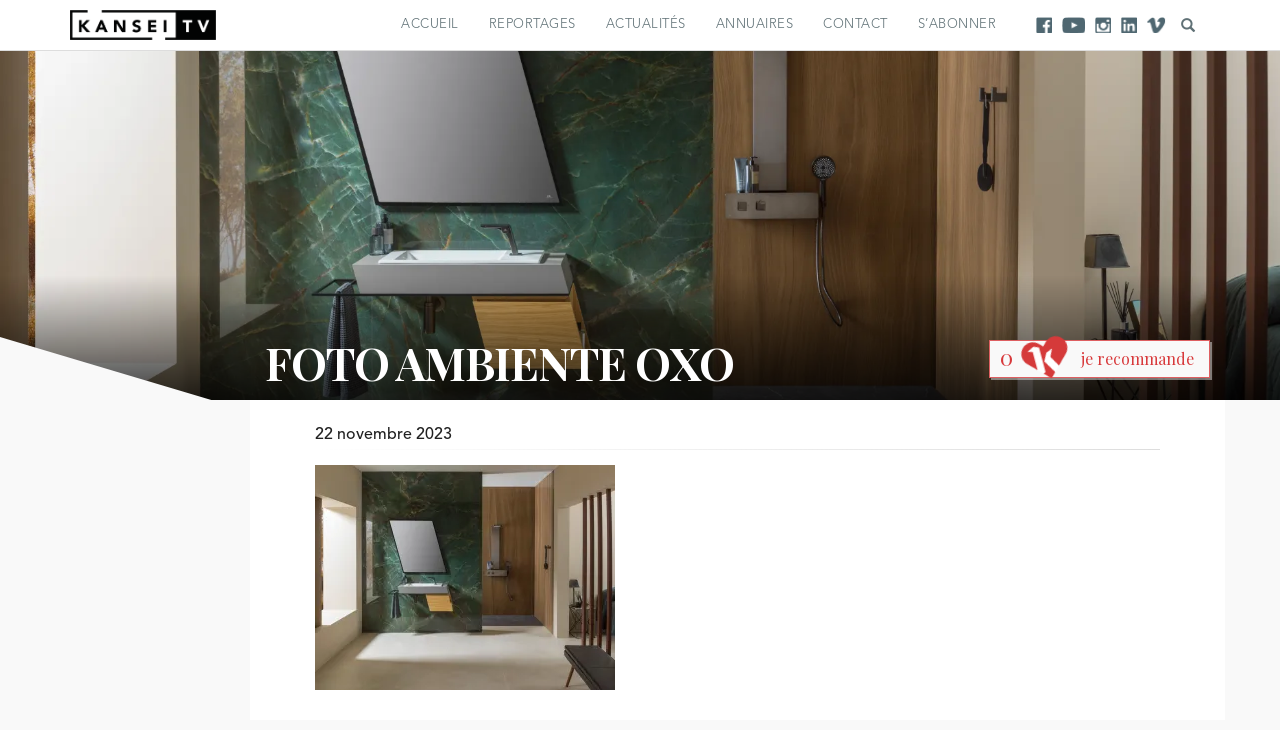

--- FILE ---
content_type: text/html; charset=UTF-8
request_url: https://kansei.fr/profils/porcelanosa/foto-ambiente-oxo/
body_size: 12585
content:
<!DOCTYPE html>
<html lang="fr-FR">

<head>
<script>
 (function(i,s,o,g,r,a,m){i['GoogleAnalyticsObject']=r;i[r]=i[r]||function(){
 (i[r].q=i[r].q||[]).push(arguments)},i[r].l=1*new Date();a=s.createElement(o),
 m=s.getElementsByTagName(o)[0];a.async=1;a.src=g;m.parentNode.insertBefore(a,m)
 })(window,document,'script','https://www.google-analytics.com/analytics.js','ga');

 ga('create', 'UA-55860554-1', 'auto');
 ga('send', 'pageview');

</script>
	<meta charset="UTF-8">
	<meta name="viewport" content="width=device-width">
 	<link rel="profile" href="http://gmpg.org/xfn/11">
	<link rel="pingback" href="https://kansei.fr/xmlrpc.php">
	
	<title>FOTO AMBIENTE OXO - Kansei TV</title>

	<!-- FavIcon -->
	<link rel="icon" type="image/png" href="https://kansei.fr/wp-content/themes/esquisse/img/favicon.png" />

	<!--[if lt IE 9]>
	<script src="https://kansei.fr/wp-content/themes/esquisse/js/html5shiv.min.js"></script>
	<![endif]-->

	<meta name='robots' content='index, follow, max-image-preview:large, max-snippet:-1, max-video-preview:-1' />

	<!-- This site is optimized with the Yoast SEO plugin v26.8 - https://yoast.com/product/yoast-seo-wordpress/ -->
	<link rel="canonical" href="https://kansei.fr/profils/porcelanosa/foto-ambiente-oxo/" />
	<meta property="og:locale" content="fr_FR" />
	<meta property="og:type" content="article" />
	<meta property="og:title" content="FOTO AMBIENTE OXO - Kansei TV" />
	<meta property="og:url" content="https://kansei.fr/profils/porcelanosa/foto-ambiente-oxo/" />
	<meta property="og:site_name" content="Kansei TV" />
	<meta property="article:publisher" content="https://www.facebook.com/KANSEI.TV/?fref=ts" />
	<meta property="og:image" content="https://kansei.fr/profils/porcelanosa/foto-ambiente-oxo" />
	<meta property="og:image:width" content="1" />
	<meta property="og:image:height" content="1" />
	<meta property="og:image:type" content="image/jpeg" />
	<meta name="twitter:card" content="summary_large_image" />
	<script type="application/ld+json" class="yoast-schema-graph">{"@context":"https://schema.org","@graph":[{"@type":"WebPage","@id":"https://kansei.fr/profils/porcelanosa/foto-ambiente-oxo/","url":"https://kansei.fr/profils/porcelanosa/foto-ambiente-oxo/","name":"FOTO AMBIENTE OXO - Kansei TV","isPartOf":{"@id":"https://kansei.fr/#website"},"primaryImageOfPage":{"@id":"https://kansei.fr/profils/porcelanosa/foto-ambiente-oxo/#primaryimage"},"image":{"@id":"https://kansei.fr/profils/porcelanosa/foto-ambiente-oxo/#primaryimage"},"thumbnailUrl":"https://i0.wp.com/kansei.fr/wp-content/uploads/2023/11/FOTO-AMBIENTE-OXO.jpg?fit=%2C&ssl=1","datePublished":"2023-11-22T15:09:18+00:00","breadcrumb":{"@id":"https://kansei.fr/profils/porcelanosa/foto-ambiente-oxo/#breadcrumb"},"inLanguage":"fr-FR","potentialAction":[{"@type":"ReadAction","target":["https://kansei.fr/profils/porcelanosa/foto-ambiente-oxo/"]}]},{"@type":"ImageObject","inLanguage":"fr-FR","@id":"https://kansei.fr/profils/porcelanosa/foto-ambiente-oxo/#primaryimage","url":"https://i0.wp.com/kansei.fr/wp-content/uploads/2023/11/FOTO-AMBIENTE-OXO.jpg?fit=%2C&ssl=1","contentUrl":"https://i0.wp.com/kansei.fr/wp-content/uploads/2023/11/FOTO-AMBIENTE-OXO.jpg?fit=%2C&ssl=1"},{"@type":"BreadcrumbList","@id":"https://kansei.fr/profils/porcelanosa/foto-ambiente-oxo/#breadcrumb","itemListElement":[{"@type":"ListItem","position":1,"name":"Accueil","item":"https://kansei.fr/"},{"@type":"ListItem","position":2,"name":"Porcelanosa","item":"https://kansei.fr/profils/porcelanosa/"},{"@type":"ListItem","position":3,"name":"FOTO AMBIENTE OXO"}]},{"@type":"WebSite","@id":"https://kansei.fr/#website","url":"https://kansei.fr/","name":"Kansei TV","description":"La Web TV qui crée l&#039;actu en Occitanie","potentialAction":[{"@type":"SearchAction","target":{"@type":"EntryPoint","urlTemplate":"https://kansei.fr/?s={search_term_string}"},"query-input":{"@type":"PropertyValueSpecification","valueRequired":true,"valueName":"search_term_string"}}],"inLanguage":"fr-FR"}]}</script>
	<!-- / Yoast SEO plugin. -->


<link rel='dns-prefetch' href='//stats.wp.com' />
<link rel='preconnect' href='//i0.wp.com' />
<link rel='preconnect' href='//c0.wp.com' />
<link rel="alternate" type="application/rss+xml" title="Kansei TV &raquo; FOTO AMBIENTE OXO Flux des commentaires" href="https://kansei.fr/profils/porcelanosa/foto-ambiente-oxo/feed/" />
<link rel="alternate" title="oEmbed (JSON)" type="application/json+oembed" href="https://kansei.fr/wp-json/oembed/1.0/embed?url=https%3A%2F%2Fkansei.fr%2Fprofils%2Fporcelanosa%2Ffoto-ambiente-oxo%2F" />
<link rel="alternate" title="oEmbed (XML)" type="text/xml+oembed" href="https://kansei.fr/wp-json/oembed/1.0/embed?url=https%3A%2F%2Fkansei.fr%2Fprofils%2Fporcelanosa%2Ffoto-ambiente-oxo%2F&#038;format=xml" />
<style id='wp-img-auto-sizes-contain-inline-css' type='text/css'>
img:is([sizes=auto i],[sizes^="auto," i]){contain-intrinsic-size:3000px 1500px}
/*# sourceURL=wp-img-auto-sizes-contain-inline-css */
</style>
<link rel='stylesheet' id='sbi_styles-css' href='https://kansei.fr/wp-content/plugins/instagram-feed/css/sbi-styles.min.css?ver=6.9.1' type='text/css' media='all' />
<style id='wp-emoji-styles-inline-css' type='text/css'>

	img.wp-smiley, img.emoji {
		display: inline !important;
		border: none !important;
		box-shadow: none !important;
		height: 1em !important;
		width: 1em !important;
		margin: 0 0.07em !important;
		vertical-align: -0.1em !important;
		background: none !important;
		padding: 0 !important;
	}
/*# sourceURL=wp-emoji-styles-inline-css */
</style>
<link rel='stylesheet' id='wp-block-library-css' href='https://c0.wp.com/c/6.9/wp-includes/css/dist/block-library/style.min.css' type='text/css' media='all' />
<style id='global-styles-inline-css' type='text/css'>
:root{--wp--preset--aspect-ratio--square: 1;--wp--preset--aspect-ratio--4-3: 4/3;--wp--preset--aspect-ratio--3-4: 3/4;--wp--preset--aspect-ratio--3-2: 3/2;--wp--preset--aspect-ratio--2-3: 2/3;--wp--preset--aspect-ratio--16-9: 16/9;--wp--preset--aspect-ratio--9-16: 9/16;--wp--preset--color--black: #000000;--wp--preset--color--cyan-bluish-gray: #abb8c3;--wp--preset--color--white: #ffffff;--wp--preset--color--pale-pink: #f78da7;--wp--preset--color--vivid-red: #cf2e2e;--wp--preset--color--luminous-vivid-orange: #ff6900;--wp--preset--color--luminous-vivid-amber: #fcb900;--wp--preset--color--light-green-cyan: #7bdcb5;--wp--preset--color--vivid-green-cyan: #00d084;--wp--preset--color--pale-cyan-blue: #8ed1fc;--wp--preset--color--vivid-cyan-blue: #0693e3;--wp--preset--color--vivid-purple: #9b51e0;--wp--preset--gradient--vivid-cyan-blue-to-vivid-purple: linear-gradient(135deg,rgb(6,147,227) 0%,rgb(155,81,224) 100%);--wp--preset--gradient--light-green-cyan-to-vivid-green-cyan: linear-gradient(135deg,rgb(122,220,180) 0%,rgb(0,208,130) 100%);--wp--preset--gradient--luminous-vivid-amber-to-luminous-vivid-orange: linear-gradient(135deg,rgb(252,185,0) 0%,rgb(255,105,0) 100%);--wp--preset--gradient--luminous-vivid-orange-to-vivid-red: linear-gradient(135deg,rgb(255,105,0) 0%,rgb(207,46,46) 100%);--wp--preset--gradient--very-light-gray-to-cyan-bluish-gray: linear-gradient(135deg,rgb(238,238,238) 0%,rgb(169,184,195) 100%);--wp--preset--gradient--cool-to-warm-spectrum: linear-gradient(135deg,rgb(74,234,220) 0%,rgb(151,120,209) 20%,rgb(207,42,186) 40%,rgb(238,44,130) 60%,rgb(251,105,98) 80%,rgb(254,248,76) 100%);--wp--preset--gradient--blush-light-purple: linear-gradient(135deg,rgb(255,206,236) 0%,rgb(152,150,240) 100%);--wp--preset--gradient--blush-bordeaux: linear-gradient(135deg,rgb(254,205,165) 0%,rgb(254,45,45) 50%,rgb(107,0,62) 100%);--wp--preset--gradient--luminous-dusk: linear-gradient(135deg,rgb(255,203,112) 0%,rgb(199,81,192) 50%,rgb(65,88,208) 100%);--wp--preset--gradient--pale-ocean: linear-gradient(135deg,rgb(255,245,203) 0%,rgb(182,227,212) 50%,rgb(51,167,181) 100%);--wp--preset--gradient--electric-grass: linear-gradient(135deg,rgb(202,248,128) 0%,rgb(113,206,126) 100%);--wp--preset--gradient--midnight: linear-gradient(135deg,rgb(2,3,129) 0%,rgb(40,116,252) 100%);--wp--preset--font-size--small: 13px;--wp--preset--font-size--medium: 20px;--wp--preset--font-size--large: 36px;--wp--preset--font-size--x-large: 42px;--wp--preset--spacing--20: 0.44rem;--wp--preset--spacing--30: 0.67rem;--wp--preset--spacing--40: 1rem;--wp--preset--spacing--50: 1.5rem;--wp--preset--spacing--60: 2.25rem;--wp--preset--spacing--70: 3.38rem;--wp--preset--spacing--80: 5.06rem;--wp--preset--shadow--natural: 6px 6px 9px rgba(0, 0, 0, 0.2);--wp--preset--shadow--deep: 12px 12px 50px rgba(0, 0, 0, 0.4);--wp--preset--shadow--sharp: 6px 6px 0px rgba(0, 0, 0, 0.2);--wp--preset--shadow--outlined: 6px 6px 0px -3px rgb(255, 255, 255), 6px 6px rgb(0, 0, 0);--wp--preset--shadow--crisp: 6px 6px 0px rgb(0, 0, 0);}:where(.is-layout-flex){gap: 0.5em;}:where(.is-layout-grid){gap: 0.5em;}body .is-layout-flex{display: flex;}.is-layout-flex{flex-wrap: wrap;align-items: center;}.is-layout-flex > :is(*, div){margin: 0;}body .is-layout-grid{display: grid;}.is-layout-grid > :is(*, div){margin: 0;}:where(.wp-block-columns.is-layout-flex){gap: 2em;}:where(.wp-block-columns.is-layout-grid){gap: 2em;}:where(.wp-block-post-template.is-layout-flex){gap: 1.25em;}:where(.wp-block-post-template.is-layout-grid){gap: 1.25em;}.has-black-color{color: var(--wp--preset--color--black) !important;}.has-cyan-bluish-gray-color{color: var(--wp--preset--color--cyan-bluish-gray) !important;}.has-white-color{color: var(--wp--preset--color--white) !important;}.has-pale-pink-color{color: var(--wp--preset--color--pale-pink) !important;}.has-vivid-red-color{color: var(--wp--preset--color--vivid-red) !important;}.has-luminous-vivid-orange-color{color: var(--wp--preset--color--luminous-vivid-orange) !important;}.has-luminous-vivid-amber-color{color: var(--wp--preset--color--luminous-vivid-amber) !important;}.has-light-green-cyan-color{color: var(--wp--preset--color--light-green-cyan) !important;}.has-vivid-green-cyan-color{color: var(--wp--preset--color--vivid-green-cyan) !important;}.has-pale-cyan-blue-color{color: var(--wp--preset--color--pale-cyan-blue) !important;}.has-vivid-cyan-blue-color{color: var(--wp--preset--color--vivid-cyan-blue) !important;}.has-vivid-purple-color{color: var(--wp--preset--color--vivid-purple) !important;}.has-black-background-color{background-color: var(--wp--preset--color--black) !important;}.has-cyan-bluish-gray-background-color{background-color: var(--wp--preset--color--cyan-bluish-gray) !important;}.has-white-background-color{background-color: var(--wp--preset--color--white) !important;}.has-pale-pink-background-color{background-color: var(--wp--preset--color--pale-pink) !important;}.has-vivid-red-background-color{background-color: var(--wp--preset--color--vivid-red) !important;}.has-luminous-vivid-orange-background-color{background-color: var(--wp--preset--color--luminous-vivid-orange) !important;}.has-luminous-vivid-amber-background-color{background-color: var(--wp--preset--color--luminous-vivid-amber) !important;}.has-light-green-cyan-background-color{background-color: var(--wp--preset--color--light-green-cyan) !important;}.has-vivid-green-cyan-background-color{background-color: var(--wp--preset--color--vivid-green-cyan) !important;}.has-pale-cyan-blue-background-color{background-color: var(--wp--preset--color--pale-cyan-blue) !important;}.has-vivid-cyan-blue-background-color{background-color: var(--wp--preset--color--vivid-cyan-blue) !important;}.has-vivid-purple-background-color{background-color: var(--wp--preset--color--vivid-purple) !important;}.has-black-border-color{border-color: var(--wp--preset--color--black) !important;}.has-cyan-bluish-gray-border-color{border-color: var(--wp--preset--color--cyan-bluish-gray) !important;}.has-white-border-color{border-color: var(--wp--preset--color--white) !important;}.has-pale-pink-border-color{border-color: var(--wp--preset--color--pale-pink) !important;}.has-vivid-red-border-color{border-color: var(--wp--preset--color--vivid-red) !important;}.has-luminous-vivid-orange-border-color{border-color: var(--wp--preset--color--luminous-vivid-orange) !important;}.has-luminous-vivid-amber-border-color{border-color: var(--wp--preset--color--luminous-vivid-amber) !important;}.has-light-green-cyan-border-color{border-color: var(--wp--preset--color--light-green-cyan) !important;}.has-vivid-green-cyan-border-color{border-color: var(--wp--preset--color--vivid-green-cyan) !important;}.has-pale-cyan-blue-border-color{border-color: var(--wp--preset--color--pale-cyan-blue) !important;}.has-vivid-cyan-blue-border-color{border-color: var(--wp--preset--color--vivid-cyan-blue) !important;}.has-vivid-purple-border-color{border-color: var(--wp--preset--color--vivid-purple) !important;}.has-vivid-cyan-blue-to-vivid-purple-gradient-background{background: var(--wp--preset--gradient--vivid-cyan-blue-to-vivid-purple) !important;}.has-light-green-cyan-to-vivid-green-cyan-gradient-background{background: var(--wp--preset--gradient--light-green-cyan-to-vivid-green-cyan) !important;}.has-luminous-vivid-amber-to-luminous-vivid-orange-gradient-background{background: var(--wp--preset--gradient--luminous-vivid-amber-to-luminous-vivid-orange) !important;}.has-luminous-vivid-orange-to-vivid-red-gradient-background{background: var(--wp--preset--gradient--luminous-vivid-orange-to-vivid-red) !important;}.has-very-light-gray-to-cyan-bluish-gray-gradient-background{background: var(--wp--preset--gradient--very-light-gray-to-cyan-bluish-gray) !important;}.has-cool-to-warm-spectrum-gradient-background{background: var(--wp--preset--gradient--cool-to-warm-spectrum) !important;}.has-blush-light-purple-gradient-background{background: var(--wp--preset--gradient--blush-light-purple) !important;}.has-blush-bordeaux-gradient-background{background: var(--wp--preset--gradient--blush-bordeaux) !important;}.has-luminous-dusk-gradient-background{background: var(--wp--preset--gradient--luminous-dusk) !important;}.has-pale-ocean-gradient-background{background: var(--wp--preset--gradient--pale-ocean) !important;}.has-electric-grass-gradient-background{background: var(--wp--preset--gradient--electric-grass) !important;}.has-midnight-gradient-background{background: var(--wp--preset--gradient--midnight) !important;}.has-small-font-size{font-size: var(--wp--preset--font-size--small) !important;}.has-medium-font-size{font-size: var(--wp--preset--font-size--medium) !important;}.has-large-font-size{font-size: var(--wp--preset--font-size--large) !important;}.has-x-large-font-size{font-size: var(--wp--preset--font-size--x-large) !important;}
/*# sourceURL=global-styles-inline-css */
</style>

<style id='classic-theme-styles-inline-css' type='text/css'>
/*! This file is auto-generated */
.wp-block-button__link{color:#fff;background-color:#32373c;border-radius:9999px;box-shadow:none;text-decoration:none;padding:calc(.667em + 2px) calc(1.333em + 2px);font-size:1.125em}.wp-block-file__button{background:#32373c;color:#fff;text-decoration:none}
/*# sourceURL=/wp-includes/css/classic-themes.min.css */
</style>
<link rel='stylesheet' id='bootstrap-css' href='https://kansei.fr/wp-content/themes/esquisse/css/bootstrap.min.css?ver=6.9' type='text/css' media='all' />
<link rel='stylesheet' id='slick-css' href='https://kansei.fr/wp-content/themes/esquisse/css/slick.css?ver=6.9' type='text/css' media='all' />
<link rel='stylesheet' id='slick-theme-css' href='https://kansei.fr/wp-content/themes/esquisse/css/slick-theme.css?ver=6.9' type='text/css' media='all' />
<link rel='stylesheet' id='featherlight-css' href='https://kansei.fr/wp-content/themes/esquisse/css/featherlight.min.css?ver=6.9' type='text/css' media='all' />
<link rel='stylesheet' id='featherlight-gallery-css' href='https://kansei.fr/wp-content/themes/esquisse/css/featherlight.gallery.min.css?ver=6.9' type='text/css' media='all' />
<link rel='stylesheet' id='esquisse-style-css' href='https://kansei.fr/wp-content/themes/esquisse/style.css?ver=6.9' type='text/css' media='all' />
<script type="text/javascript" src="https://c0.wp.com/c/6.9/wp-includes/js/jquery/jquery.min.js" id="jquery-core-js"></script>
<script type="text/javascript" src="https://c0.wp.com/c/6.9/wp-includes/js/jquery/jquery-migrate.min.js" id="jquery-migrate-js"></script>
<link rel="https://api.w.org/" href="https://kansei.fr/wp-json/" /><link rel="alternate" title="JSON" type="application/json" href="https://kansei.fr/wp-json/wp/v2/media/23777" /><link rel="EditURI" type="application/rsd+xml" title="RSD" href="https://kansei.fr/xmlrpc.php?rsd" />
<meta name="generator" content="WordPress 6.9" />
<link rel='shortlink' href='https://kansei.fr/?p=23777' />
 <style> #h5vpQuickPlayer { width: 100%; max-width: 100%; margin: 0 auto; } </style> 	<style>img#wpstats{display:none}</style>
		<meta name="generator" content="Elementor 3.31.2; features: additional_custom_breakpoints, e_element_cache; settings: css_print_method-external, google_font-enabled, font_display-swap">
			<style>
				.e-con.e-parent:nth-of-type(n+4):not(.e-lazyloaded):not(.e-no-lazyload),
				.e-con.e-parent:nth-of-type(n+4):not(.e-lazyloaded):not(.e-no-lazyload) * {
					background-image: none !important;
				}
				@media screen and (max-height: 1024px) {
					.e-con.e-parent:nth-of-type(n+3):not(.e-lazyloaded):not(.e-no-lazyload),
					.e-con.e-parent:nth-of-type(n+3):not(.e-lazyloaded):not(.e-no-lazyload) * {
						background-image: none !important;
					}
				}
				@media screen and (max-height: 640px) {
					.e-con.e-parent:nth-of-type(n+2):not(.e-lazyloaded):not(.e-no-lazyload),
					.e-con.e-parent:nth-of-type(n+2):not(.e-lazyloaded):not(.e-no-lazyload) * {
						background-image: none !important;
					}
				}
			</style>
					<style type="text/css" id="wp-custom-css">
			.buttons > .button > h3 {
	display: none;
}

.page-template-template-contact .gform_wrapper ul li.gfield {
    clear: none;
}		</style>
		</head>
<body class="attachment wp-singular attachment-template-default single single-attachment postid-23777 attachmentid-23777 attachment-jpeg wp-theme-esquisse elementor-default elementor-kit-22789">

	<header class="header">
		<section class="navigation-bar navbar container">
			<nav class="navigation">
				<div class="logo-box">
					<a href="https://kansei.fr/" class="navbar-brand">
						<img src="https://kansei.fr/wp-content/themes/esquisse/img/kanseiTv.png" alt="La Web TV qui crée l&#039;actu en Occitanie" class="logo">
					</a>
				</div>
				<div class=" hidden-xxs">
					<ul class="nav navbar-nav">
																			<li class=""><a href="https://kansei.fr/page-daccueil-2/">Accueil</a></li>
													<li class=""><a href="https://kansei.fr/lesvideos/">Reportages</a></li>
													<li class=""><a href="https://kansei.fr/actualites/">Actualités</a></li>
													<li class=""><a href="https://kansei.fr/annuaires/">Annuaires</a></li>
													<li class=""><a href="https://kansei.fr/contact-kansei/">Contact</a></li>
													<li class=""><a href="https://kansei.fr/abonnement/">S’abonner</a></li>
											</ul>
				</div>
				<div class="reseauxsociaux">
					<ul class="nav navbar-nav">
						<li><a target="_blank" href="https://www.facebook.com/KANSEI.TV/?fref=ts" title="facebook"><div class="rs facebook"></div></a></li>
						<li><a target="_blank" href="https://www.youtube.com/channel/UC2E5ENyQU9qQ1vpWV-Ctf_w" title="youtube"><div class="rs youtube"></div></a></li>
						<li><a target="_blank" href="https://www.instagram.com/kansei_tv/" title="instagram"><div class="rs instagram"></div></a></li>
						<li><a target="_blank" href="https://www.linkedin.com/in/kansei-tv-a00969136/" title="linkedin"><div class="rs linkedin"></div></a></li>
						<li><a target="_blank" href="https://vimeo.com/kanseitv" title="vimeo"><div class="rs vimeo"></div></a></li>
					</ul>
				</div>
				<div class="search">
					<a href="/?s="><i class="glyphicon glyphicon-search"></i></a>
				</div>
				<div class="visible-xxs">
					<div class="menutoggle">
						<a data-target="#menuresponsive" id="menutoggle"><button>Menu <i class="glyphicon glyphicon-menu-hamburger"></i></button></a>
					</div>
				</div>
			</nav>
		</section>
	</header>
	<div class="visible-xxs">
		<div class="menuresponsive" id="menuresponsive">
			<div class="closebutton" data-target="#menuresponsive" id="menudetoggle"></div>
			<div class="menubox">
				<div class="logo">
					<a href="https://kansei.fr/">
						<img src="https://kansei.fr/wp-content/themes/esquisse/img/kanseiTv.png" alt="La Web TV qui crée l&#039;actu en Occitanie" class="">
					</a>
				</div>
				<div class="menuinner">
					<ul class="listemenu">
														<li class=""><a href="https://kansei.fr/page-daccueil-2/">Accueil</a></li>
															<li class=""><a href="https://kansei.fr/lesvideos/">Reportages</a></li>
															<li class=""><a href="https://kansei.fr/actualites/">Actualités</a></li>
															<li class=""><a href="https://kansei.fr/annuaires/">Annuaires</a></li>
															<li class=""><a href="https://kansei.fr/contact-kansei/">Contact</a></li>
															<li class=""><a href="https://kansei.fr/abonnement/">S’abonner</a></li>
												</ul>
				</div>
				<div class="reseauxsociaux">
					<ul class="nav">
						<li><a target="_blank" href="https://www.facebook.com/KANSEI.TV/?fref=ts" title="facebook"><div class="rs facebook"></div></a></li>
						<li><a target="_blank" href="https://www.youtube.com/channel/UC2E5ENyQU9qQ1vpWV-Ctf_w" title="youtube"><div class="rs youtube"></div></a></li>
						<li><a target="_blank" href="https://www.instagram.com/kansei_tv/" title="instagram"><div class="rs instagram"></div></a></li>
						<li><a target="_blank" href="https://www.linkedin.com/in/kansei-tv-a00969136/" title="linkedin"><div class="rs linkedin"></div></a></li>
						<li><a target="_blank" href="https://vimeo.com/kanseitv" title="vimeo"><div class="rs vimeo"></div></a></li>
						<li><a target="_blank" href="/?s=" title="search"><div class="glyphicon glyphicon-search"></div></a></li>
					</ul>
				</div>
			</div>
		</div>
	</div>
	<main class="contenu">

	

<section class="article-header">
	<div class="article-background" style="background:url(https://i0.wp.com/kansei.fr/wp-content/uploads/2023/11/FOTO-AMBIENTE-OXO.jpg?fit=2500%2C1400&ssl=1) no-repeat center center; background-size:cover;" alt=""></div>
</section>
<section class="article-info">
	<div class="container">
		<div class="row">
			<div class="col-sm-12">
				<div class="row">
					<div class="col-sm-6 col-md-6 col-lg-7 col-xs-offset-0 col-sm-offset-1 col-md-offset-2 col-lg-offset-2">
						<header class="article-title">
							<h1>FOTO AMBIENTE OXO</h1>
						</header>
					</div>
					<div class="col-sm-5 col-md-4 col-lg-3">
						<div class="article-recommandation">
							<div class="article-recommandation-interface">
								<button class="article-recommandation-button" id="recommandation" data-postid="23777"><img src="https://kansei.fr/wp-content/themes/esquisse/img/coeur.png" alt="Recommader ">je recommande</button>
								<div class="article-recommandation-compteur"><span class="compteur" id="recommandation_compteur">0</span></div>
								<div class="article-recommandation-message"></div>
							</div>
						</div>
					</div>
				</div>
				<div class="row">
					<div class="article-description-box col-sm-11 col-md-10 col-lg-10 col-sm-offset-1 col-md-offset-2 col-lg-offset-2">
						<div class="article-description">
							<div class="article-date">22 novembre 2023</div>
							<div class="article-taxonomy">
								<div class="article-taxonomy-bordertop"></div>
															</div>
							<div class="article-content">
								<div class="article-content-chapeau">
																	</div>
								<p class="attachment"><a href="https://i0.wp.com/kansei.fr/wp-content/uploads/2023/11/FOTO-AMBIENTE-OXO.jpg?ssl=1"><img decoding="async" src="https://i0.wp.com/kansei.fr/wp-content/uploads/2023/11/FOTO-AMBIENTE-OXO.jpg?fit=300%2C300&amp;ssl=1" class="attachment-medium size-medium" alt="" data-attachment-id="23777" data-permalink="https://kansei.fr/profils/porcelanosa/foto-ambiente-oxo/" data-orig-file="https://i0.wp.com/kansei.fr/wp-content/uploads/2023/11/FOTO-AMBIENTE-OXO.jpg?fit=%2C&amp;ssl=1" data-orig-size="" data-comments-opened="1" data-image-meta="[]" data-image-title="FOTO AMBIENTE OXO" data-image-description="" data-image-caption="" data-medium-file="https://i0.wp.com/kansei.fr/wp-content/uploads/2023/11/FOTO-AMBIENTE-OXO.jpg?fit=300%2C300&amp;ssl=1" data-large-file="https://i0.wp.com/kansei.fr/wp-content/uploads/2023/11/FOTO-AMBIENTE-OXO.jpg?fit=1024%2C1024&amp;ssl=1" /></a></p>
								<div class="sharing">
																	</div>
							</div>
						</div>							
					</div>
										<div class="col-sm-8 col-md-8 col-lg-9">
						<h2 class="comments-title">Commentaires</h2>
					</div>
					<div class="article-comments-box col-sm-12 col-md-10 col-lg-9">
						<div class="article-comments">
							 
<div id="comments" class="comments-area">
 
     
    	<div id="respond" class="comment-respond">
		<h3 id="reply-title" class="comment-reply-title">Laisser un commentaire <small><a rel="nofollow" id="cancel-comment-reply-link" href="/profils/porcelanosa/foto-ambiente-oxo/#respond" style="display:none;">Annuler la réponse</a></small></h3><form action="https://kansei.fr/wp-comments-post.php" method="post" id="commentform" class="comment-form"><p class="comment-notes"><span id="email-notes">Votre adresse e-mail ne sera pas publiée.</span> <span class="required-field-message">Les champs obligatoires sont indiqués avec <span class="required">*</span></span></p><p class="comment-form-comment"><label for="comment">Commentaire <span class="required">*</span></label> <textarea id="comment" name="comment" cols="45" rows="8" maxlength="65525" required="required"></textarea></p><p class="comment-form-author"><label for="author">Nom <span class="required">*</span></label> <input id="author" name="author" type="text" value="" size="30" maxlength="245" autocomplete="name" required="required" /></p>
<p class="comment-form-email"><label for="email">E-mail <span class="required">*</span></label> <input id="email" name="email" type="text" value="" size="30" maxlength="100" aria-describedby="email-notes" autocomplete="email" required="required" /></p>
<p class="comment-form-url"><label for="url">Site web</label> <input id="url" name="url" type="text" value="" size="30" maxlength="200" autocomplete="url" /></p>
<p class="form-submit"><input name="submit" type="submit" id="submit" class="submit" value="Laisser un commentaire" /> <input type='hidden' name='comment_post_ID' value='23777' id='comment_post_ID' />
<input type='hidden' name='comment_parent' id='comment_parent' value='0' />
</p><p style="display: none;"><input type="hidden" id="akismet_comment_nonce" name="akismet_comment_nonce" value="73d21a1c27" /></p><p style="display: none !important;" class="akismet-fields-container" data-prefix="ak_"><label>&#916;<textarea name="ak_hp_textarea" cols="45" rows="8" maxlength="100"></textarea></label><input type="hidden" id="ak_js_1" name="ak_js" value="93"/><script>document.getElementById( "ak_js_1" ).setAttribute( "value", ( new Date() ).getTime() );</script></p></form>	</div><!-- #respond -->
	 
</div><!-- #comments --> 
						</div>
					</div>
									</div>
				<div class="row">
					<div class="col-sm-10 col-sm-offset-1">
						<div class="articles-associes">
							<header>
								<h2 class="bloc-title">Articles qui pourraient vous plaire</h2>
							</header>
							<div class="grille-contenu-items">
								<div class="grid-sizer"></div>
								<div class="gutter-sizer"></div>
									
<article class="item-contenu item-actu  " >
	<a href="https://kansei.fr/actualite/francazal-un-campus-pour-les-mobilites-de-demain/" class="no-link">		<div class="item-contenu-content">
							<div class="item-contenu-background">
					<img src="https://kansei.fr/wp-content/uploads/2016/12/High-Lines-1024x576.jpg" alt="Francazal : un campus pour les mobilités de demain" class="item-contenu-thumbnail">
				</div>
						<div class="item-contenu-frame"></div>
							<div class="item-content-type">
					Actualité				</div>
						<header>
				<h3 class="item-contenu-title">
					Francazal : un campus pour les mobilités de demain				</h3>
			</header>
							<div class="item-contenu-texte">
										<div class="item-contenu-date">Le 22 Jan. 2026</div>					
Au sud de Toulouse, l’ancienne base aérienne de Francazal poursuit sa reconversion en pôle majeur de l’innovation architecturale, industrielle <span class="read-more-dots"><i class="dot"></i>&nbsp;<i class="dot"></i>&nbsp;<i class="dot"></i></span>				</div>
									<footer>
													<div class="read-more">
						Lire la suite
					</div>
											</footer>
		</div>
	</a>
</article>	
<article class="item-contenu item-actu  " >
	<a href="https://kansei.fr/actualite/le-croa-occitanie-inaugure-ses-nouveaux-locaux/" class="no-link">		<div class="item-contenu-content">
							<div class="item-contenu-background">
					<img src="https://kansei.fr/wp-content/uploads/2016/12/High-Lines-1024x576.jpg" alt="Montpellier : le CROA Occitanie inaugure ses nouveaux locaux et ouvre l’année 2026" class="item-contenu-thumbnail">
				</div>
						<div class="item-contenu-frame"></div>
							<div class="item-content-type">
					Actualité				</div>
						<header>
				<h3 class="item-contenu-title">
					Montpellier : le CROA Occitanie inaugure ses nouveaux locaux et ouvre l’année 2026				</h3>
			</header>
							<div class="item-contenu-texte">
										<div class="item-contenu-date">Le 14 Jan. 2026</div>					
Le Conseil régional de l’Ordre des architectes Occitanie (CROA) inaugurera officiellement ses nouveaux locaux à Montpellier le vendredi 30 janvie<span class="read-more-dots"><i class="dot"></i>&nbsp;<i class="dot"></i>&nbsp;<i class="dot"></i></span>				</div>
									<footer>
													<div class="read-more">
						Lire la suite
					</div>
											</footer>
		</div>
	</a>
</article>	
<article class="item-contenu item-actu  " >
	<a href="https://kansei.fr/actualite/prix-cubes-dor-2026/" class="no-link">		<div class="item-contenu-content">
							<div class="item-contenu-background">
					<img src="https://kansei.fr/wp-content/uploads/2016/12/High-Lines-1024x576.jpg" alt="Appel à candidatures | Prix Cubes d’Or 2026 – Union internationale des architectes" class="item-contenu-thumbnail">
				</div>
						<div class="item-contenu-frame"></div>
							<div class="item-content-type">
					Actualité				</div>
						<header>
				<h3 class="item-contenu-title">
					Appel à candidatures | Prix Cubes d’Or 2026 – Union internationale des architectes				</h3>
			</header>
							<div class="item-contenu-texte">
										<div class="item-contenu-date">Le 08 Jan. 2026</div>					
L’Union internationale des architectes (UIA) lance la 6ᵉ édition des Prix Cubes d’Or, une distinction internationale dédiée aux projets qui <span class="read-more-dots"><i class="dot"></i>&nbsp;<i class="dot"></i>&nbsp;<i class="dot"></i></span>				</div>
									<footer>
													<div class="read-more">
						Lire la suite
					</div>
											</footer>
		</div>
	</a>
</article>							</div>
							<div class="voirplus">
								<a href="https://kansei.fr/actualites/">
									<button>Voir plus d'articles</button>
								</a>
							</div>
						</div>
					</div>
				</div>
			</div>
		</div>
	</div>
</section>


	</main>

        	<footer class="site-footer">
    		<div class="container">
    			<div class="row">
    				<div class="col-sm-2">
    					<div class="footer-content">
    						<ul class="contact-list">
    							<li class="brand"><img src="https://kansei.fr/wp-content/themes/esquisse/img/logoLettre.png" alt="Kansei TV"></li>
    							<li><strong>Tél.</strong> : 07 49 65 56 53</li>    							<li><strong>Email</strong> : relationsclients@kansei.fr</li>    						</ul>
    					</div>
    				</div>
    				<div class="col-sm-4 col-sm-offset-1">
    					<div class="">
    						<div class="">
    							<ul class="menu-footer">
    							    							    									<li><a href="https://kansei.fr/page-daccueil-2/">Accueil</a></li>
    								    									<li><a href="https://kansei.fr/qui-sommes-nous/">Qui sommes-nous ?</a></li>
    								    									<li><a href="https://kansei.fr/devenir-annonceur/">Devenir Annonceur</a></li>
    								    									<li><a href="https://kansei.fr/mentions-legales/">Mentions Légales</a></li>
    								    									<li><a href="https://kansei.fr/contact-kansei/">Contact</a></li>
    								    							</ul>
    						</div>
    					</div>
    				</div>
    				<div class="col-sm-5 col-xs-10 col-xs-offset-1 col-sm-offset-0 newsletter">
    					<div class="reseauxsociaux clearfix">
    						<h4 class="suivez-nous">Suivez-nous</h4>
    						<ul class="nav navbar-nav">
    							<li><a target="_blank" href="https://www.facebook.com/KANSEI.TV/?fref=ts" title="facebook"><div class="rs facebook"></div></a></li>
    							<li><a target="_blank" href="https://www.youtube.com/channel/UC2E5ENyQU9qQ1vpWV-Ctf_w" title="youtube"><div class="rs youtube"></div></a></li>
    							<li><a target="_blank" href="https://www.instagram.com/kansei_tv/" title="instagram"><div class="rs instagram"></div></a></li>
    							<li><a target="_blank" href="https://www.linkedin.com/in/kansei-tv-a00969136/" title="linkedin"><div class="rs linkedin"></div></a></li>
    							<li><a target="_blank" href="https://vimeo.com/kanseitv" title="vimeo"><div class="rs vimeo"></div></a></li>
    						</ul>
    					</div>
    					<div id="mlb2-4048123" class="ml-subscribe-form ml-subscribe-form-4048123">
    					    <div class="ml-vertical-align-center">
    					        <div class="subscribe-form ml-block-success" style="display:none">
    					            <div class="form-section mb0">
    					                <h4>Abonnez-vous à notre newsletter</h4>
    					                <p>Merci !</p>
    					            </div>
    					        </div>
                                <style>
                                    @import url('https://fonts.googleapis.com/css?family=Playfair+Display:400,400i,700,700i&subset=cyrillic,cyrillic-ext,latin-ext');
                                    #mlb2-4048123,
                                    #mlb2-4048123 *,
                                    #mlb2-4048123 a:hover,
                                    #mlb2-4048123 a:visited,
                                    #mlb2-4048123 a:focus,
                                    #mlb2-4048123 a:active {
                                        overflow: visible;
                                        position: static;
                                        background: none;
                                        border: none;
                                        bottom: auto;
                                        clear: none;
                                        cursor: default;
                                        float: none;
                                        letter-spacing: normal;
                                        line-height: normal;
                                        text-align: left;
                                        text-indent: 0;
                                        text-transform: none;
                                        visibility: visible;
                                        white-space: normal;
                                        max-height: none;
                                        max-width: none;
                                        left: auto;
                                        min-height: 0;
                                        min-width: 0;
                                        right: auto;
                                        top: auto;
                                        width: auto;
                                        z-index: auto;
                                        text-shadow: none;
                                        box-shadow: none;
                                        outline: medium none;
                                    }
                                    
                                    #mlb2-4048123 a:hover {
                                        cursor: pointer !important;
                                    }
                                    
                                    #mlb2-4048123 h4 {
                                        font-weight: normal;
                                    }
                                    
                                    #mlb2-4048123 .subscribe-form {
                                        padding: 20px;
                                        border: 0px solid #F6F6F6 !important;
                                        background: #f0f0f0 none !important;
                                        border-radius: 0px !important;
                                        box-sizing: border-box !important;
                                    }
                                    
                                    #mlb2-4048123 .ml-block-form {
                                        margin-bottom: 0px;
                                    }
                                    
                                    #mlb2-4048123 .subscribe-form .form-section {
                                        margin-bottom: 20px;
                                        width: 100%;
                                    }
                                    
                                    #mlb2-4048123 .subscribe-form .form-section.mb10 {
                                        margin-bottom: 10px;
                                        float: left;
                                    }
                                    
                                    #mlb2-4048123 .subscribe-form .form-section.mb0 {
                                        margin-bottom: 0px;
                                    }
                                    
                                    #mlb2-4048123 .subscribe-form .form-section h4 {
                                        margin: 0px 0px 10px 0px !important;
                                        padding: 0px !important;
                                        color: #000000 !important;
                                        font-family: 'Playfair Display', serif !important;
                                        font-size: 22px !important;
                                        line-height: 100%;
                                        text-align: right !important;
                                    }
                                    
                                    #mlb2-4048123 .subscribe-form .form-section p,
                                    #mlb2-4048123 .subscribe-form .form-section li {
                                        line-height: 150%;
                                        padding: 0px !important;
                                        margin: 0px 0px 10px 0px;
                                        color: #000000 !important;
                                        font-family: 'Helvetica', serif !important;
                                        font-size: 14px !important;
                                    }
                                    
                                    #mlb2-4048123 .subscribe-form .form-section a {
                                        font-size: 14px;
                                    }
                                    
                                    #mlb2-4048123 .subscribe-form .form-section .confirmation_checkbox {
                                        line-height: 150%;
                                        padding: 0px !important;
                                        margin: 0px 0px 15px 0px !important;
                                        color: #000000 !important;
                                        font-family: 'Helvetica', serif !important;
                                        font-size: 12px !important;
                                        font-weight: normal !important;
                                    }
                                    
                                    #mlb2-4048123 .subscribe-form .form-section .confirmation_checkbox input[type="checkbox"] {
                                        display: inline-block;
                                        margin-right: 5px !important;
                                        opacity: 1;
                                        -webkit-appearance: checkbox;
                                        -moz-appearance: checkbox;
                                        appearance: checkbox;
                                    }
                                    
                                    #mlb2-4048123 .subscribe-form .form-section .form-group {
                                        margin-bottom: 15px;
                                    }
                                    
                                    #mlb2-4048123 .subscribe-form .form-section .form-group label {
                                        float: left;
                                        margin-bottom: 10px;
                                        width: 100%;
                                        line-height: 100%;
                                        color: #000000 !important;
                                        font-family: 'Helvetica', serif !important;
                                        font-size: 14px !important;
                                    }
                                    
                                    #mlb2-4048123 .subscribe-form .form-section .checkbox {
                                        width: 100%;
                                        margin: 0px 0px 10px 0px;
                                    }
                                    
                                    #mlb2-4048123 .subscribe-form .form-section .checkbox label {
                                        color: #000000 !important;
                                        font-family: 'Helvetica', serif !important;
                                        font-size: 14px !important;
                                    }
                                    
                                    #mlb2-4048123 .subscribe-form .form-section .checkbox input {
                                        margin: 0px 5px 0px 0px;
                                    }
                                    
                                    #mlb2-4048123 .subscribe-form .form-section .checkbox input[type="checkbox"] {
                                        display: inline-block;
                                        opacity: 1;
                                        -webkit-appearance: checkbox;
                                        -moz-appearance: checkbox;
                                        appearance: checkbox;
                                    }
                                    
                                    #mlb2-4048123.ml-subscribe-form .form-group .form-control {
                                        width: 100%;
                                        font-size: 13px;
                                        padding: 10px 10px;
                                        height: auto;
                                        font-family: Arial;
                                        border-radius: 0px;
                                        border: 1px solid #cccccc !important;
                                        color: #000000 !important;
                                        background-color: #FFFFFF !important;
                                        -webkit-box-sizing: border-box;
                                        -moz-box-sizing: border-box;
                                        box-sizing: border-box;
                                        clear: left;
                                    }
                                    
                                    #mlb2-4048123.ml-subscribe-form button {
                                        border: none !important;
                                        cursor: pointer !important;
                                        width: 100% !important;
                                        border-radius: 0px !important;
                                        height: 40px !important;
                                        background-color: #000000 !important;
                                        color: #FFFFFF !important;
                                        font-family: 'Arial', serif !important;
                                        font-size: 16px !important;
                                        text-align: center !important;
                                        padding: 0 !important;
                                        margin: 0 !important;
                                        position: relative!important;
                                    }
                                    
                                    #mlb2-4048123.ml-subscribe-form button.gradient-on {
                                        background: -webkit-linear-gradient(top, rgba(0, 0, 0, 0) 0%, rgba(0, 0, 0, 0.2) 100%);
                                        background: -o-linear-gradient(top, rgba(0, 0, 0, 0) 0%, rgba(0, 0, 0, 0.2) 100%);
                                        background: -moz-linear-gradient(top, rgba(0, 0, 0, 0) 0%, rgba(0, 0, 0, 0.2) 100%);
                                        background: linear-gradient(top, rgba(0, 0, 0, 0) 0%, rgba(0, 0, 0, 0.2) 100%);
                                    }
                                    
                                    #mlb2-4048123.ml-subscribe-form button.gradient-on:hover {
                                        background: -webkit-linear-gradient(top, rgba(0, 0, 0, 0) 0%, rgba(0, 0, 0, 0.3) 100%);
                                        background: -o-linear-gradient(top, rgba(0, 0, 0, 0) 0%, rgba(0, 0, 0, 0.3) 100%);
                                        background: -moz-linear-gradient(top, rgba(0, 0, 0, 0) 0%, rgba(0, 0, 0, 0.3) 100%);
                                        background: linear-gradient(top, rgba(0, 0, 0, 0) 0%, rgba(0, 0, 0, 0.3) 100%);
                                    }
                                    
                                    #mlb2-4048123.ml-subscribe-form button[disabled] {
                                        cursor: not-allowed!important;
                                    }
                                    
                                    #mlb2-4048123.ml-subscribe-form .form-section.ml-error label {
                                        color: red!important;
                                    }
                                    
                                    #mlb2-4048123.ml-subscribe-form .form-group.ml-error label {
                                        color: red!important;
                                    }
                                    
                                    #mlb2-4048123.ml-subscribe-form .form-group.ml-error .form-control {
                                        border-color: red!important;
                                    }
                                    
                                    #mlb2-4048123 .ml-vertical-align-center {
                                        text-align: right;
                                        display: block;
                                    }
                                    
                                    #mlb2-4048123 .ml-block-success,
                                    #mlb2-4048123 form.ml-block-form {
                                        display: inline-block;
                                        width: 100% !important;
                                    }
                                    
                                    @media (max-width: 768px) {
                                        #mlb2-4048123 {
                                            width: 100% !important;
                                        }
                                        #mlb2-4048123 form.ml-block-form,
                                        #mlb2-4048123.ml-subscribe-form .subscribe-form {
                                            width: 100% !important;
                                        }
                                    }
                                    
                                    #mlb2-4048123 .subscribe-form.horizontal {
                                        padding-bottom: 0px;
                                    }
                                    
                                    #mlb2-4048123 .subscribe-form .form-section.horizontal {
                                        float: left;
                                        margin-bottom: 5px;
                                        width: 70%;
                                    }
                                    
                                    #mlb2-4048123 .subscribe-form .form-section.horizontal .form-group {
                                        float: left;
                                        width: 100%;
                                        padding-right: 10px;
                                        box-sizing: border-box;
                                    }
                                    
                                    #mlb2-4048123 .subscribe-form .form-section.horizontal .form-group .form-control {
                                        height: 40px;
                                    }
                                    
                                    #mlb2-4048123 .subscribe-form .ml-form-visible-xs {
                                        display: none;
                                    }
                                    
                                    #mlb2-4048123 .subscribe-form .form-section.horizontal.ml-button-position {
                                        width: 30%;
                                        padding: 0;
                                    }
                                    
                                    #mlb2-4048123 .subscribe-form .form-section.horizontal.ml-button-position.top-padding {
                                        padding-top: 24px;
                                    }
                                    
                                    @media (max-width: 768px) {
                                        #mlb2-4048123.ml-subscribe-form .subscribe-form .form-section.horizontal {
                                            float: none;
                                        }
                                        #mlb2-4048123.ml-subscribe-form .subscribe-form .form-section.horizontal,
                                        #mlb2-4048123.ml-subscribe-form .subscribe-form .form-section.horizontal.ml-button-position,
                                        #mlb2-4048123.ml-subscribe-form .subscribe-form .form-section.horizontal .form-group {
                                            width: 100%;
                                            padding: 0;
                                        }
                                        #mlb2-4048123 .subscribe-form .form-section.horizontal.ml-button-position {
                                            margin-bottom: 20px;
                                        }
                                        #mlb2-4048123 .subscribe-form .ml-form-visible-xs {
                                            display: block;
                                        }
                                        #mlb2-4048123 .subscribe-form .ml-form-hidden-xs {
                                            display: none;
                                        }
                                    }
                                </style>
                                <div id="mlb2-4048123" class="ml-subscribe-form ml-subscribe-form-4048123">
                                    <div class="ml-vertical-align-center">
                                        <div class="subscribe-form ml-block-success" style="display:none; text-align: right;">
                                            <div class="form-section">
                                                <h4>Abonnez-vous à notre newsletter</h4>
                                                <p>Merci ! Votre demande d'inscription a bien été prise en compte !</p>
                                            </div>
                                        </div>
                                        <form class="ml-block-form" action="https://static.mailerlite.com/webforms/submit/r8x7w5" data-id="277633" data-code="r8x7w5" method="POST" target="_blank">
                                            <div class="subscribe-form horizontal">
                                                <div class="form-section mb10">
                                                    <h4>Abonnez-vous à notre newsletter</h4>
                                                </div>
                                                <div class="form-section horizontal">
                                                    <div class="form-group ml-field-email ml-validate-required ml-validate-email">
                                                        <input type="email" name="fields[email]" class="form-control" placeholder="Email*" value="" autocomplete="email" x-autocompletetype="email" spellcheck="false" autocapitalize="off" autocorrect="off">
                                                    </div>
                                                </div>
                                                <div class="form-section horizontal ml-button-position">
                                                    <button type="submit" class="primary">
                                                        S'abonner
                                                    </button>
                                                    <button disabled="disabled" style="display: none; background: transparent !important;" type="button" class="loading">
                                                        <img src="https://static.mailerlite.com/images/rolling@2x.gif" width="20" height="20" style="width: 20px; height: 20px;">
                                                    </button>
                                                </div>
                                                <div class="clearfix" style="clear: both;"></div>
                                                <input type="hidden" name="ml-submit" value="1" />
                                            </div>
                                        </form>
                                        <script>
                                            function ml_webform_success_4048123() {
                                                var $ = ml_jQuery || jQuery;

                                                $('.ml-subscribe-form-4048123 .ml-block-success').show();
                                                $('.ml-subscribe-form-4048123 .ml-block-form').hide();
                                            };
                                        </script>
                                    </div>
                                </div>
                                <script type="text/javascript" src="https://static.mailerlite.com/js/w/webforms.min.js?v28bf44f740701752bfc6767bc7e171d4"></script>
                            </div>
    					</div>
    					<script type="text/javascript" src="//static.mailerlite.com/js/w/webforms.min.js?v86b0a4c660f110085cbf49e83e53be98"></script>
    				</div>
    			</div>
    		</div>
    	</footer>
    	<div class="credits">Réalisé par : <a href="https://www.lacollab.com/">La Collab</a></div>

    	<script>
    		jQuery(document).ready(function($){
    			$('#menutoggle').click(function(e){
    				e.preventDefault()
    				var $this = $(this),
    				target = $this.data('target')
    				$(target).fadeIn( 200 )
    			})
    			$('#menudetoggle').click(function(e){
    				e.preventDefault()
    				var $this = $(this),
    				target = $this.data('target')
    				$(target).fadeOut( 200 )
    			})
    		})
    	</script>
    	<script>
    	 (function(i,s,o,g,r,a,m){i['GoogleAnalyticsObject']=r;i[r]=i[r]||function(){
    	 (i[r].q=i[r].q||[]).push(arguments)},i[r].l=1*new Date();a=s.createElement(o),
    	 m=s.getElementsByTagName(o)[0];a.async=1;a.src=g;m.parentNode.insertBefore(a,m)
    	 })(window,document,'script','https://www.google-analytics.com/analytics.js','ga');

    	 ga('create', 'UA-55860554-1', 'auto');
    	 ga('send', 'pageview');

    	</script>
    	<!-- MailerLite Universal -->
    	<script>
    	(function(m,a,i,l,e,r){ m['MailerLiteObject']=e;function f(){
    	var c={ a:arguments,q:[]};var r=this.push(c);return "number"!=typeof r?r:f.bind(c.q);}
    	f.q=f.q||[];m[e]=m[e]||f.bind(f.q);m[e].q=m[e].q||f.q;r=a.createElement(i);
    	var _=a.getElementsByTagName(i)[0];r.async=1;r.src=l+'?v'+(~~(new Date().getTime()/1000000));
    	_.parentNode.insertBefore(r,_);})(window, document, 'script', 'https://static.mailerlite.com/js/universal.js', 'ml');

    	var ml_account = ml('accounts', '340109', 'n6g9c6p8i9', 'load');
    	</script>
    	<!-- End MailerLite Universal -->

    	    	<script type="speculationrules">
{"prefetch":[{"source":"document","where":{"and":[{"href_matches":"/*"},{"not":{"href_matches":["/wp-*.php","/wp-admin/*","/wp-content/uploads/*","/wp-content/*","/wp-content/plugins/*","/wp-content/themes/esquisse/*","/*\\?(.+)"]}},{"not":{"selector_matches":"a[rel~=\"nofollow\"]"}},{"not":{"selector_matches":".no-prefetch, .no-prefetch a"}}]},"eagerness":"conservative"}]}
</script>
<!-- Instagram Feed JS -->
<script type="text/javascript">
var sbiajaxurl = "https://kansei.fr/wp-admin/admin-ajax.php";
</script>
			<script>
				const lazyloadRunObserver = () => {
					const lazyloadBackgrounds = document.querySelectorAll( `.e-con.e-parent:not(.e-lazyloaded)` );
					const lazyloadBackgroundObserver = new IntersectionObserver( ( entries ) => {
						entries.forEach( ( entry ) => {
							if ( entry.isIntersecting ) {
								let lazyloadBackground = entry.target;
								if( lazyloadBackground ) {
									lazyloadBackground.classList.add( 'e-lazyloaded' );
								}
								lazyloadBackgroundObserver.unobserve( entry.target );
							}
						});
					}, { rootMargin: '200px 0px 200px 0px' } );
					lazyloadBackgrounds.forEach( ( lazyloadBackground ) => {
						lazyloadBackgroundObserver.observe( lazyloadBackground );
					} );
				};
				const events = [
					'DOMContentLoaded',
					'elementor/lazyload/observe',
				];
				events.forEach( ( event ) => {
					document.addEventListener( event, lazyloadRunObserver );
				} );
			</script>
			<script type="text/javascript" src="https://kansei.fr/wp-content/themes/esquisse/js/bootstrap.min.js?ver=3.3.6" id="bootstrap-js"></script>
<script type="text/javascript" src="https://kansei.fr/wp-content/themes/esquisse/js/isotope.js?ver=6.9" id="isotope-js"></script>
<script type="text/javascript" src="https://kansei.fr/wp-content/themes/esquisse/js/slick.min.js?ver=6.9" id="slick-js"></script>
<script type="text/javascript" src="https://kansei.fr/wp-content/themes/esquisse/js/picturefill.min.js?ver=6.9" id="picturefill-js"></script>
<script type="text/javascript" src="https://kansei.fr/wp-content/themes/esquisse/js/featherlight.min.js?ver=6.9" id="featherlight-js"></script>
<script type="text/javascript" src="https://kansei.fr/wp-content/themes/esquisse/js/featherlight.gallery.min.js?ver=6.9" id="featherlight-gallery-js"></script>
<script type="text/javascript" src="https://kansei.fr/wp-content/themes/esquisse/js/object-fit-images.min.js?ver=6.9" id="object-fit-images-js"></script>
<script type="text/javascript" id="jetpack-stats-js-before">
/* <![CDATA[ */
_stq = window._stq || [];
_stq.push([ "view", {"v":"ext","blog":"121562634","post":"23777","tz":"1","srv":"kansei.fr","j":"1:15.4"} ]);
_stq.push([ "clickTrackerInit", "121562634", "23777" ]);
//# sourceURL=jetpack-stats-js-before
/* ]]> */
</script>
<script type="text/javascript" src="https://stats.wp.com/e-202605.js" id="jetpack-stats-js" defer="defer" data-wp-strategy="defer"></script>
<script defer type="text/javascript" src="https://kansei.fr/wp-content/plugins/akismet/_inc/akismet-frontend.js?ver=1762995533" id="akismet-frontend-js"></script>
<script id="wp-emoji-settings" type="application/json">
{"baseUrl":"https://s.w.org/images/core/emoji/17.0.2/72x72/","ext":".png","svgUrl":"https://s.w.org/images/core/emoji/17.0.2/svg/","svgExt":".svg","source":{"concatemoji":"https://kansei.fr/wp-includes/js/wp-emoji-release.min.js?ver=6.9"}}
</script>
<script type="module">
/* <![CDATA[ */
/*! This file is auto-generated */
const a=JSON.parse(document.getElementById("wp-emoji-settings").textContent),o=(window._wpemojiSettings=a,"wpEmojiSettingsSupports"),s=["flag","emoji"];function i(e){try{var t={supportTests:e,timestamp:(new Date).valueOf()};sessionStorage.setItem(o,JSON.stringify(t))}catch(e){}}function c(e,t,n){e.clearRect(0,0,e.canvas.width,e.canvas.height),e.fillText(t,0,0);t=new Uint32Array(e.getImageData(0,0,e.canvas.width,e.canvas.height).data);e.clearRect(0,0,e.canvas.width,e.canvas.height),e.fillText(n,0,0);const a=new Uint32Array(e.getImageData(0,0,e.canvas.width,e.canvas.height).data);return t.every((e,t)=>e===a[t])}function p(e,t){e.clearRect(0,0,e.canvas.width,e.canvas.height),e.fillText(t,0,0);var n=e.getImageData(16,16,1,1);for(let e=0;e<n.data.length;e++)if(0!==n.data[e])return!1;return!0}function u(e,t,n,a){switch(t){case"flag":return n(e,"\ud83c\udff3\ufe0f\u200d\u26a7\ufe0f","\ud83c\udff3\ufe0f\u200b\u26a7\ufe0f")?!1:!n(e,"\ud83c\udde8\ud83c\uddf6","\ud83c\udde8\u200b\ud83c\uddf6")&&!n(e,"\ud83c\udff4\udb40\udc67\udb40\udc62\udb40\udc65\udb40\udc6e\udb40\udc67\udb40\udc7f","\ud83c\udff4\u200b\udb40\udc67\u200b\udb40\udc62\u200b\udb40\udc65\u200b\udb40\udc6e\u200b\udb40\udc67\u200b\udb40\udc7f");case"emoji":return!a(e,"\ud83e\u1fac8")}return!1}function f(e,t,n,a){let r;const o=(r="undefined"!=typeof WorkerGlobalScope&&self instanceof WorkerGlobalScope?new OffscreenCanvas(300,150):document.createElement("canvas")).getContext("2d",{willReadFrequently:!0}),s=(o.textBaseline="top",o.font="600 32px Arial",{});return e.forEach(e=>{s[e]=t(o,e,n,a)}),s}function r(e){var t=document.createElement("script");t.src=e,t.defer=!0,document.head.appendChild(t)}a.supports={everything:!0,everythingExceptFlag:!0},new Promise(t=>{let n=function(){try{var e=JSON.parse(sessionStorage.getItem(o));if("object"==typeof e&&"number"==typeof e.timestamp&&(new Date).valueOf()<e.timestamp+604800&&"object"==typeof e.supportTests)return e.supportTests}catch(e){}return null}();if(!n){if("undefined"!=typeof Worker&&"undefined"!=typeof OffscreenCanvas&&"undefined"!=typeof URL&&URL.createObjectURL&&"undefined"!=typeof Blob)try{var e="postMessage("+f.toString()+"("+[JSON.stringify(s),u.toString(),c.toString(),p.toString()].join(",")+"));",a=new Blob([e],{type:"text/javascript"});const r=new Worker(URL.createObjectURL(a),{name:"wpTestEmojiSupports"});return void(r.onmessage=e=>{i(n=e.data),r.terminate(),t(n)})}catch(e){}i(n=f(s,u,c,p))}t(n)}).then(e=>{for(const n in e)a.supports[n]=e[n],a.supports.everything=a.supports.everything&&a.supports[n],"flag"!==n&&(a.supports.everythingExceptFlag=a.supports.everythingExceptFlag&&a.supports[n]);var t;a.supports.everythingExceptFlag=a.supports.everythingExceptFlag&&!a.supports.flag,a.supports.everything||((t=a.source||{}).concatemoji?r(t.concatemoji):t.wpemoji&&t.twemoji&&(r(t.twemoji),r(t.wpemoji)))});
//# sourceURL=https://kansei.fr/wp-includes/js/wp-emoji-loader.min.js
/* ]]> */
</script>
    </body>
</html>
